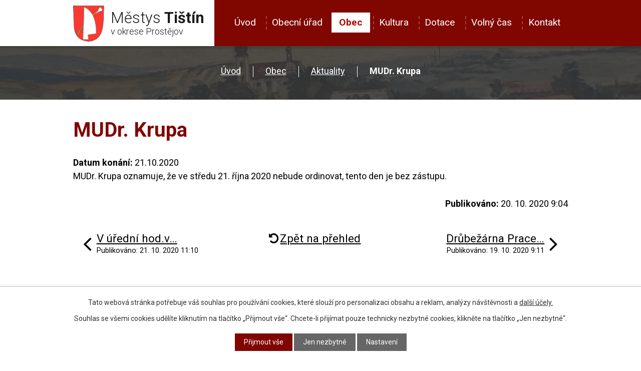

--- FILE ---
content_type: text/html; charset=utf-8
request_url: https://www.tistin.cz/aktuality/mudr-krupa
body_size: 7439
content:
<!DOCTYPE html>
<html lang="cs" data-lang-system="cs">
	<head>



		<!--[if IE]><meta http-equiv="X-UA-Compatible" content="IE=EDGE"><![endif]-->
			<meta name="viewport" content="width=device-width, initial-scale=1, user-scalable=yes">
			<meta http-equiv="content-type" content="text/html; charset=utf-8" />
			<meta name="robots" content="index,follow" />
			<meta name="author" content="Antee s.r.o." />
			<meta name="description" content="MUDr. Krupa oznamuje, že ve středu 21. října 2020 nebude ordinovat, tento den je bez zástupu." />
			<meta name="keywords" content="Městys Tištín" />
			<meta name="viewport" content="width=device-width, initial-scale=1, user-scalable=yes" />
<title>MUDr. Krupa | Městys Tištín, okres Prostějov</title>

		<link rel="stylesheet" type="text/css" href="https://cdn.antee.cz/jqueryui/1.8.20/css/smoothness/jquery-ui-1.8.20.custom.css?v=2" integrity="sha384-969tZdZyQm28oZBJc3HnOkX55bRgehf7P93uV7yHLjvpg/EMn7cdRjNDiJ3kYzs4" crossorigin="anonymous" />
		<link rel="stylesheet" type="text/css" href="/style.php?nid=QUlX&amp;ver=1768399196" />
		<link rel="stylesheet" type="text/css" href="/css/libs.css?ver=1768399900" />
		<link rel="stylesheet" type="text/css" href="https://cdn.antee.cz/genericons/genericons/genericons.css?v=2" integrity="sha384-DVVni0eBddR2RAn0f3ykZjyh97AUIRF+05QPwYfLtPTLQu3B+ocaZm/JigaX0VKc" crossorigin="anonymous" />

		<script src="/js/jquery/jquery-3.0.0.min.js" ></script>
		<script src="/js/jquery/jquery-migrate-3.1.0.min.js" ></script>
		<script src="/js/jquery/jquery-ui.min.js" ></script>
		<script src="/js/jquery/jquery.ui.touch-punch.min.js" ></script>
		<script src="/js/libs.min.js?ver=1768399900" ></script>
		<script src="/js/ipo.min.js?ver=1768399889" ></script>
			<script src="/js/locales/cs.js?ver=1768399196" ></script>

			<script src='https://www.google.com/recaptcha/api.js?hl=cs&render=explicit' ></script>

		<link href="/aktuality?action=atom" type="application/atom+xml" rel="alternate" title="Aktuality">
		<link href="/uredni-deska?action=atom" type="application/atom+xml" rel="alternate" title="Úřední deska">
		<link href="/dokumenty-mestyse-tistin-dle-zak-c-250-2000sb?action=atom" type="application/atom+xml" rel="alternate" title="Dokumenty městyse Tištín (dle zák. č. 250/2000Sb.)">
		<link href="/dotace?action=atom" type="application/atom+xml" rel="alternate" title="Dotace">
		<link href="/zpravodaj?action=atom" type="application/atom+xml" rel="alternate" title="Zpravodaj">
<link rel="preconnect" href="https://fonts.googleapis.com">
<link rel="preconnect" href="https://fonts.gstatic.com" crossorigin>
<link href="https://fonts.googleapis.com/css2?family=Roboto:wght@300;400;700&amp;display=fallback" rel="stylesheet">
<link href="/image.php?nid=745&amp;oid=8628560&amp;width=32" rel="icon" type="image/png">
<link rel="shortcut icon" href="/image.php?nid=745&amp;oid=8628560&amp;width=32">
<script>
ipo.api.live("body", function(el){
//přesun patičky
$(el).find("#ipocopyright").insertAfter("#ipocontainer");
//přidání třídy action-button pro backlinnk
$(el).find(".backlink").addClass("action-button");
//přesun počasí
$(el).find(".ipoWeather").insertAfter(".copy-pocasi h3");
//zjištění zda se jedná o stránku 404
if( $(el).find(".ipopagetext .error").length )
{
$(el).addClass("error-page");
}
});
//převod úvodní fotky na drobečkovou navigaci
ipo.api.live('body', function(el) {
if( ( !document.getElementById('page8513032') ) && ( !$(".error").length ) )
{
if( $(el).find(".subpage-background").length )
{
var image_back = $(el).find(".subpage-background .boxImage > div").attr("style");
$(el).find("#iponavigation").attr("style", image_back);
}
}
});
//zjištění počet položek submenu
ipo.api.live('#ipotopmenuwrapper ul.topmenulevel2', function(el) {
$(el).find("> li").each(function( index, es ) {
if(index == 9)
{
$(el).addClass("two-column");
}
});
});
//označení položek, které mají submenu
ipo.api.live('#ipotopmenu ul.topmenulevel1 li.topmenuitem1', function(el) {
var submenu = $(el).find("ul.topmenulevel2");
if ($(window).width() <= 1024){
if (submenu.length) {
$(el).addClass("hasSubmenu");
$(el).find("> a").after("<span class='open-submenu' />");
}
}
});
//wrapnutí spanu do poležek první úrovně
ipo.api.live('#ipotopmenu ul.topmenulevel1 li.topmenuitem1 > a', function(el) {
if ($(window).width() <= 1024) {
$(el).wrapInner("<span>");
}
});
//rozbaleni menu
$(function() {
if ($(window).width() <= 1024) {
$(".topmenulevel1 > li.hasSubmenu .open-submenu").click(function(e) {
$(this).toggleClass("see-more");
if($(this).hasClass("see-more")) {
$("ul.topmenulevel2").css("display","none");
$(this).next("ul.topmenulevel2").css("display","block");
$(".topmenulevel1 > li > a").removeClass("see-more");
$(this).addClass("see-more");
} else {
$(this).removeClass("see-more");
$(this).next("ul.topmenulevel2").css("display","none");
}
});
}
});
//script pro přepsání odkazu z titulku do hrefu u odkazu
ipo.api.live('.link-logo', function(el) {
var link = $(el).attr("data-link");
$(el).attr("href", link);
$(el).removeAttr("data-link");
});
</script>






<link rel="preload" href="/image.php?nid=745&amp;oid=8628559&amp;width=98" as="image">
	</head>

	<body id="page1996784" class="subpage1996784 subpage8513087"
			
			data-nid="745"
			data-lid="CZ"
			data-oid="1996784"
			data-layout-pagewidth="1024"
			
			data-slideshow-timer="3"
			 data-ipo-article-id="500653"
						
				
				data-layout="responsive" data-viewport_width_responsive="1024"
			>



							<div id="snippet-cookiesConfirmation-euCookiesSnp">			<div id="cookieChoiceInfo" class="cookie-choices-info template_1">
					<p>Tato webová stránka potřebuje váš souhlas pro používání cookies, které slouží pro personalizaci obsahu a reklam, analýzy návštěvnosti a 
						<a class="cookie-button more" href="https://navody.antee.cz/cookies" target="_blank">další účely.</a>
					</p>
					<p>
						Souhlas se všemi cookies udělíte kliknutím na tlačítko „Přijmout vše“. Chcete-li přijímat pouze technicky nezbytné cookies, klikněte na tlačítko „Jen nezbytné“.
					</p>
				<div class="buttons">
					<a class="cookie-button action-button ajax" id="cookieChoiceButton" rel=”nofollow” href="/aktuality/mudr-krupa?do=cookiesConfirmation-acceptAll">Přijmout vše</a>
					<a class="cookie-button cookie-button--settings action-button ajax" rel=”nofollow” href="/aktuality/mudr-krupa?do=cookiesConfirmation-onlyNecessary">Jen nezbytné</a>
					<a class="cookie-button cookie-button--settings action-button ajax" rel=”nofollow” href="/aktuality/mudr-krupa?do=cookiesConfirmation-openSettings">Nastavení</a>
				</div>
			</div>
</div>				<div id="ipocontainer">

			<div class="menu-toggler">

				<span>Menu</span>
				<span class="genericon genericon-menu"></span>
			</div>

			<span id="back-to-top">

				<i class="fa fa-angle-up"></i>
			</span>

			<div id="ipoheader">

				<div class="header-inner__container">
	<div class="row header-inner layout-container">
		<a title="Městys Tištín" href="/" class="header-logo">
			<span class="znak">
				<img src="/image.php?nid=745&amp;oid=8628559&amp;width=98" width="98" height="113" alt="Městys Tištín">
			</span>
			<span class="nazev-obce">
				<span>Městys <strong>Tištín</strong></span>
				<span>v okrese Prostějov</span>
			</span>
		</a>
	</div>
</div>



<div class="subpage-background">
	
		 
		<div class="boxImage">
			<div style="background-image: url(/image.php?oid=8628563&amp;nid=745&amp;width=2000);"></div>
		</div>
		 
		
	
</div>			</div>

			<div id="ipotopmenuwrapper">

				<div id="ipotopmenu">
<h4 class="hiddenMenu">Horní menu</h4>
<ul class="topmenulevel1"><li class="topmenuitem1 noborder" id="ipomenu8513032"><a href="/">Úvod</a></li><li class="topmenuitem1" id="ipomenu33312"><a href="/urad-mestyse">Obecní úřad</a><ul class="topmenulevel2"><li class="topmenuitem2" id="ipomenu33313"><a href="/zakladni-informace-kontakty">Základní informace, kontakty</a></li><li class="topmenuitem2" id="ipomenu33314"><a href="/popis-uradu">Popis úřadu</a></li><li class="topmenuitem2" id="ipomenu6588055"><a href="/sluzby-uradu-a-poplatky">Služby úřadu a poplatky</a></li><li class="topmenuitem2" id="ipomenu8513543"><a href="/povinne-zverejnovane-informace">Povinně zveřejňované informace</a></li><li class="topmenuitem2" id="ipomenu33315"><a href="/poskytovani-informaci-prijem-podani">Poskytování informací, příjem podání</a></li><li class="topmenuitem2" id="ipomenu33316"><a href="/vyhlasky-zakony">Vyhlášky, zákony</a></li><li class="topmenuitem2" id="ipomenu33317"><a href="/rozpocet">Rozpočet</a></li><li class="topmenuitem2" id="ipomenu33318"><a href="/elektronicka-podatelna">Elektronická podatelna</a></li><li class="topmenuitem2" id="ipomenu4409672"><a href="/verejne-zakazky">Veřejné zakázky</a></li><li class="topmenuitem2" id="ipomenu8513580"><a href="https://cro.justice.cz/" target="_blank">Registr oznámení</a></li><li class="topmenuitem2" id="ipomenu6902050"><a href="/gdpr">GDPR</a></li><li class="topmenuitem2" id="ipomenu1996795"><a href="/uredni-deska">Úřední deska</a></li><li class="topmenuitem2" id="ipomenu5724513"><a href="/dokumenty-mestyse-tistin-dle-zak-c-250-2000sb">Dokumenty městyse Tištín (dle zák. č. 250/2000Sb.)</a></li><li class="topmenuitem2" id="ipomenu8602572"><a href="/uzemni-plan">Územní plán</a></li><li class="topmenuitem2" id="ipomenu12721294"><a href="/potrebuji-vyridit">Potřebuji vyřídit</a><ul class="topmenulevel3"><li class="topmenuitem3" id="ipomenu12721296"><a href="/hlaseni-trvaleho-pobytu">Hlášení trvalého pobytu</a></li><li class="topmenuitem3" id="ipomenu12721297"><a href="/povoleni-kaceni-drevin">Povolení kácení dřevin</a></li><li class="topmenuitem3" id="ipomenu12721298"><a href="/pripojeni-nemovitosti-k-mistni-komunikaci-zrizeni-noveho-sjezdu-na-mistni-komunikaci">Připojení nemovitosti k místní komunikaci ( zřízení nového sjezdu na místní komunikaci)</a></li></ul></li></ul></li><li class="topmenuitem1 active" id="ipomenu8513087"><a href="/obec">Obec</a><ul class="topmenulevel2"><li class="topmenuitem2 active" id="ipomenu1996784"><a href="/aktuality">Aktuality</a></li><li class="topmenuitem2" id="ipomenu8756183"><a href="/odpadove-hospodarstvi">Odpadové hospodářství</a></li><li class="topmenuitem2" id="ipomenu200242"><a href="/knihovna">Knihovna</a></li><li class="topmenuitem2" id="ipomenu6907159"><a href="/pro-seniory">Pro seniory</a></li><li class="topmenuitem2" id="ipomenu33403"><a href="/soucasnost">Současnost</a><ul class="topmenulevel3"><li class="topmenuitem3" id="ipomenu8756190"><a href="/opustili-nas-v-tomto-roce">Opustili nás v tomto roce</a></li><li class="topmenuitem3" id="ipomenu33416"><a href="/bydleni">Bydlení</a></li><li class="topmenuitem3" id="ipomenu33417"><a href="/doprava">Doprava</a></li><li class="topmenuitem3" id="ipomenu33423"><a href="/osobnosti">Osobnosti</a></li><li class="topmenuitem3" id="ipomenu33425"><a href="/sport">Sport</a></li></ul></li><li class="topmenuitem2" id="ipomenu33402"><a href="/historie">Historie</a><ul class="topmenulevel3"><li class="topmenuitem3" id="ipomenu248497"><a href="/stare-fotografie">Staré fotografie</a></li></ul></li><li class="topmenuitem2" id="ipomenu33419"><a href="/zs-a-ms-tistin">ZŠ a MŠ Tištín</a><ul class="topmenulevel3"><li class="topmenuitem3" id="ipomenu2217420"><a href="/fotogalerie-skoly-a-skolky">Fotogalerie školy a školky</a></li></ul></li><li class="topmenuitem2" id="ipomenu33496"><a href="/firmy-podnikatele-sluzby">Firmy, podnikatelé, služby</a></li><li class="topmenuitem2" id="ipomenu8763784"><a href="/zpravodaj">Zpravodaj</a></li><li class="topmenuitem2" id="ipomenu8537620"><a href="/vodne-a-stocne">Vodné a stočné</a></li></ul></li><li class="topmenuitem1" id="ipomenu1999432"><a href="/kultura">Kultura</a><ul class="topmenulevel2"><li class="topmenuitem2" id="ipomenu2121856"><a href="/kultura-v-obrazech">Kultura v obrazech</a></li><li class="topmenuitem2" id="ipomenu8810601"><a href="/udalostiakce-2022">Události,akce 2022</a></li><li class="topmenuitem2" id="ipomenu8125040"><a href="/udalostiakce-2021">Události,akce 2021</a></li><li class="topmenuitem2" id="ipomenu7333923"><a href="/udalosti-akce-2020">Události, akce 2020</a></li><li class="topmenuitem2" id="ipomenu6691156"><a href="/udalosti-akce-2019">Události, akce 2019</a></li><li class="topmenuitem2" id="ipomenu6065139"><a href="/udalosti-akce-2018">Události, akce 2018</a></li><li class="topmenuitem2" id="ipomenu5418545"><a href="/udalosti-akce-2017">Události, akce 2017</a></li><li class="topmenuitem2" id="ipomenu4747168"><a href="/udalosti-akce-2016">Události, akce 2016</a></li><li class="topmenuitem2" id="ipomenu4194404"><a href="/udalosti-akce-2015">Události, akce 2015</a></li><li class="topmenuitem2" id="ipomenu3639515"><a href="/udalosti-akce-2014">Události, akce 2014</a></li><li class="topmenuitem2" id="ipomenu3111387"><a href="/udalosti-akce-2013">Události, akce 2013</a></li><li class="topmenuitem2" id="ipomenu2551435"><a href="/udalosti-akce-2012">Události, akce 2012</a></li><li class="topmenuitem2" id="ipomenu2098935"><a href="/udalosti-akce-2011">Události, akce 2011</a></li><li class="topmenuitem2" id="ipomenu33422"><a href="/udalosti-akce-2010">Události, akce 2010</a></li><li class="topmenuitem2" id="ipomenu2121958"><a href="/udalosti-2009">Události 2009</a></li><li class="topmenuitem2" id="ipomenu2121957"><a href="/udalosti-2008-a-starsi">Události 2008 a starší</a></li><li class="topmenuitem2" id="ipomenu10621770"><a href="/udalostiakce-2023">Události,akce 2023</a></li><li class="topmenuitem2" id="ipomenu10717792"><a href="/udalostiakce-2024">Události,akce 2024</a></li><li class="topmenuitem2" id="ipomenu11986069"><a href="/kultura-akce-2025">Kultura, akce 2025</a></li><li class="topmenuitem2" id="ipomenu13002041"><a href="/udalosti-akce-2026">UDÁLOSTI, AKCE 2026</a></li></ul></li><li class="topmenuitem1" id="ipomenu8513092"><a href="/dotace">Dotace</a><ul class="topmenulevel2"><li class="topmenuitem2" id="ipomenu1310834"><a href="/program-obnovy-venkova">Program obnovy venkova</a></li></ul></li><li class="topmenuitem1" id="ipomenu8513089"><a href="/volny-cas">Volný čas</a><ul class="topmenulevel2"><li class="topmenuitem2" id="ipomenu8756185"><a href="/viceucelove-hriste-pod-stezkou">Víceúčelové hřiště pod stezkou</a></li><li class="topmenuitem2" id="ipomenu2026309"><a href="/sokolovna">Sokolovna</a></li><li class="topmenuitem2" id="ipomenu33472"><a href="/spolky-a-kluby">Spolky a kluby</a><ul class="topmenulevel3"><li class="topmenuitem3" id="ipomenu34127"><a href="/sh-cms-sbor-dobrovolnych-hasicu-tistin">SH ČMS - Sbor dobrovolných hasičů Tištín</a></li><li class="topmenuitem3" id="ipomenu34128"><a href="/telovychovna-jednota-tistin-z-s">Tělovýchovná jednota  Tištín, z.s.</a></li><li class="topmenuitem3" id="ipomenu34134"><a href="/klub-pratel-skoly-tistin-z-s">Klub přátel školy Tištín, z.s.</a></li><li class="topmenuitem3" id="ipomenu34130"><a href="/myslivecky-spolek-tistin-z-s">Myslivecký spolek Tištín, z.s.</a></li></ul></li><li class="topmenuitem2" id="ipomenu33319"><a href="/fotogalerie">Fotogalerie</a><ul class="topmenulevel3"><li class="topmenuitem3" id="ipomenu1310832"><a href="/promeny-e-muzeum">Proměny e-muzeum</a></li><li class="topmenuitem3" id="ipomenu7260863"><a href="/letecke-snimky-tistina-2019">Letecké snímky Tištína, 2019</a></li></ul></li><li class="topmenuitem2" id="ipomenu7323549"><a href="/letecke-snimky">Letecké snímky</a></li></ul></li><li class="topmenuitem1" id="ipomenu8513033"><a href="/kontakt">Kontakt</a></li></ul>
					<div class="cleartop"></div>
				</div>
			</div>
			<div id="ipomain">
				
				<div id="ipomainframe">
					<div id="ipopage">
<div id="iponavigation">
	<h5 class="hiddenMenu">Drobečková navigace</h5>
	<p>
			<a href="/">Úvod</a> <span class="separator">&gt;</span>
			<a href="/obec">Obec</a> <span class="separator">&gt;</span>
			<a href="/aktuality">Aktuality</a> <span class="separator">&gt;</span>
			<span class="currentPage">MUDr. Krupa</span>
	</p>

</div>
						<div class="ipopagetext">
							<div class="blog view-detail content">
								
								<h1>MUDr. Krupa</h1>

<div id="snippet--flash"></div>
								
																	

<hr class="cleaner">




<hr class="cleaner">

<div class="article">
			<div class="dates table-row auto">
			<span class="box-by-content">Datum konání:</span>
			<div class="type-datepicker">21.10.2020</div>
		</div>
			

	<div class="paragraph text clearfix">
<p>MUDr. Krupa oznamuje, že ve středu 21. října 2020 nebude ordinovat, tento den je bez zástupu.</p>	</div>
		
<div id="snippet--images"><div class="images clearfix">

	</div>
</div>


<div id="snippet--uploader"></div>			<div class="article-footer">
													<div class="published"><span>Publikováno:</span> 20. 10. 2020 9:04</div>

					</div>
	
</div>

<hr class="cleaner">
<div class="content-paginator clearfix">
	<span class="linkprev">
		<a href="/aktuality/v-uredni-hodv-pondeli-a-ve-stredu-jsou-k-dispozici-pro-obcany-jednorazove-rousky">

			<span class="linkprev-chevron">
				<i class="fa fa-angle-left"></i>
			</span>
			<span class="linkprev-text">
				<span class="linkprev-title">V úřední hod.v…</span>
				<span class="linkprev-date">Publikováno: 21. 10. 2020 11:10</span>
			</span>
		</a>
	</span>
	<span class="linkback">
		<a href='/aktuality'>
			<span class="linkback-chevron">
				<i class="fa fa-undo"></i>
			</span>
			<span class="linkback-text">
				<span>Zpět na přehled</span>
			</span>
		</a>
	</span>
	<span class="linknext">
		<a href="/aktuality/drubezarna-prace-prijede-v-patek-23102020-v-900-hod-prodavat-drubez">

			<span class="linknext-chevron">
				<i class="fa fa-angle-right"></i>
			</span>
			<span class="linknext-text">
				<span class="linknext-title">Drůbežárna Prace…</span>
				<span class="linknext-date">Publikováno: 19. 10. 2020 9:11</span>
			</span>
		</a>
	</span>
</div>

		
															</div>
						</div>
					</div>


					

					

					<div class="hrclear"></div>
					<div id="ipocopyright">
<div class="copyright">
	<div class="copyright__inner__container flex-container">
	<div class="row copyright__inner flex-container layout-container">
		<div class="copy-adresa">
			<h3>Městys Tištín</h3>
			<p>Tištín 37, 798 29</p>
			<p><span>IČ: </span>00288853</p>
		</div>
		<div class="copy-telefon">
			<h3>Telefon</h3>
			<p><a href="tel:+420582388425">+420 582 388 425</a> <span>(úřad)</span></p>
			<p><a href="tel:+420724301745">+420 724 301 745</a> <span>(starostka)</span></p>
		</div>
		<div class="copy-email">
			<h3>E-mail</h3>
			<p><a href="mailto:starostka@tistin.cz">starostka@tistin.cz</a> <span>(starostka)</span></p>
			<p><a href="mailto:podatelna@tistin.cz">podatelna@tistin.cz</a> <span>(úřad)</span></p>
		</div>
		<div class="copy-hodiny">
			<h3>Úřední hodiny</h3>
			<p><span>po </span><span>8.00 - 11.00 </span>15.00 - 17.00</p>
			<p><span>st </span><span>8.00 - 11.00 </span>16.30 - 18.30</p>
		</div>
	</div>

	<div class="copy-pocasi__copy-mapa__container">
		<div class="row copy-pocasi__copy-mapa flex-container layout-container">
			<div class="copy-pocasi">
				<h3>Počasí</h3>
			</div>
			<div class="copy-mapa">
				<a title="Zobrazit na mapě" href="https://goo.gl/maps/q7UiVhbFEEaoR5AR9" target="_blank" rel="noopener noreferrer">
					<span class="mapa-image">
						<img src="/image.php?nid=745&amp;oid=8628569&amp;width=370" width="370" height="213" alt="Mapa">
					</span>
					<span class="action-button">Zobrazit na mapě</span>
				</a>
			</div>
		</div>
	</div>

	<div class="loga__container">
		<div class="row loga flex-container layout-container">
			
				
				<p>
					<a class="link-logo" data-link="https://mas.hanackyvenkov.cz/" href="#" target="_blank" rel="noopener noreferrer">
						<img src="/image.php?oid=8628564&amp;nid=745&amp;height=119" alt="https://mas.hanackyvenkov.cz/">
					</a>
				</p>
				
				<p>
					<a class="link-logo" data-link="http://dso.hanackyvenkov.cz/" href="#" target="_blank" rel="noopener noreferrer">
						<img src="/image.php?oid=8628557&amp;nid=745&amp;height=119" alt="http://dso.hanackyvenkov.cz/">
					</a>
				</p>
				
				<p>
					<a class="link-logo" data-link="http://www.nemcicko.cz/" href="#" target="_blank" rel="noopener noreferrer">
						<img src="/image.php?oid=8628567&amp;nid=745&amp;height=119" alt="http://www.nemcicko.cz/">
					</a>
				</p>
				
				<p>
					<a class="link-logo" data-link="https://www.czechpoint.cz/public/novinky/" href="#" target="_blank" rel="noopener noreferrer">
						<img src="/image.php?oid=8628556&amp;nid=745&amp;height=119" alt="https://www.czechpoint.cz/public/novinky/">
					</a>
				</p>
				
				<p>
					<a class="link-logo" data-link="https://www.policie.cz/clanek/obvodni-oddeleni-nemcice-nad-hanou.aspx" href="#" target="_blank" rel="noopener noreferrer">
						<img src="/image.php?oid=8628545&amp;nid=745&amp;height=119" alt="https://www.policie.cz/clanek/obvodni-oddeleni-nemcice-nad-hanou.aspx">
					</a>
				</p>
				
				<p>
					<a class="link-logo" data-link="https://www.olkraj.cz/index.php" href="#" target="_blank" rel="noopener noreferrer">
						<img src="/image.php?oid=8628566&amp;nid=745&amp;height=119" alt="https://www.olkraj.cz/index.php">
					</a>
				</p>
				  
		</div>
	</div>
</div>
<div class="row antee">
	<div class="layout-container">
		<strong>© 2026 Tištín</strong>, <a href="mailto:obectistin@volny.cz">Kontaktovat webmastera</a>, <span id="links"><a href="/mapa-stranek">Mapa stránek</a>, <a href="/prohlaseni-o-pristupnosti">Prohlášení o přístupnosti</a></span><br><strong>ANTEE s.r.o.</strong> - <a href="https://www.antee.cz" rel="nofollow">Tvorba webových stránek</a>, Redakční systém IPO
	</div>
</div>
</div>
					</div>
					<div id="ipostatistics">
<script >
	var _paq = _paq || [];
	_paq.push(['disableCookies']);
	_paq.push(['trackPageView']);
	_paq.push(['enableLinkTracking']);
	(function() {
		var u="https://matomo.antee.cz/";
		_paq.push(['setTrackerUrl', u+'piwik.php']);
		_paq.push(['setSiteId', 2965]);
		var d=document, g=d.createElement('script'), s=d.getElementsByTagName('script')[0];
		g.defer=true; g.async=true; g.src=u+'piwik.js'; s.parentNode.insertBefore(g,s);
	})();
</script>
<script >
	$(document).ready(function() {
		$('a[href^="mailto"]').on("click", function(){
			_paq.push(['setCustomVariable', 1, 'Click mailto','Email='+this.href.replace(/^mailto:/i,'') + ' /Page = ' +  location.href,'page']);
			_paq.push(['trackGoal', null]);
			_paq.push(['trackPageView']);
		});

		$('a[href^="tel"]').on("click", function(){
			_paq.push(['setCustomVariable', 1, 'Click telefon','Telefon='+this.href.replace(/^tel:/i,'') + ' /Page = ' +  location.href,'page']);
			_paq.push(['trackPageView']);
		});
	});
</script>
					</div>

					<div id="ipofooter">
						<div class="ipoWeather">
	<h4 class="newsheader">Počasí</h4>
	<div class="newsbody">
		<div class="forecast comp-days">
			<div class="weather-day">

				<div>
					<a href="/pocasi">
						<span>Úterý</span>
						<span class="weather-state jasno">Jasno</span>
						<span>-1/-7 °C</span>
					</a>
				</div>
			</div>
			<div class="weather-day">

				<div>
					<a href="/pocasi">
						<span>Středa</span>
						<span class="weather-state jasno">Jasno</span>
						<span>0/-7 °C</span>
					</a>
				</div>
			</div>
			<div class="weather-day">

				<div>
					<a href="/pocasi">
						<span>Čtvrtek</span>
						<span class="weather-state jasno">Jasno</span>
						<span>0/-9 °C</span>
					</a>
				</div>
			</div>
			<div class="weather-day">

				<div>
					<a href="/pocasi">
						<span>Pátek</span>
						<span class="weather-state oblacno">Oblačno</span>
						<span>2/-5 °C</span>
					</a>
				</div>
			</div>
			<hr class="cleaner">
		</div>
	</div>
</div>

					</div>
				</div>
			</div>
		</div>
	</body>
</html>
